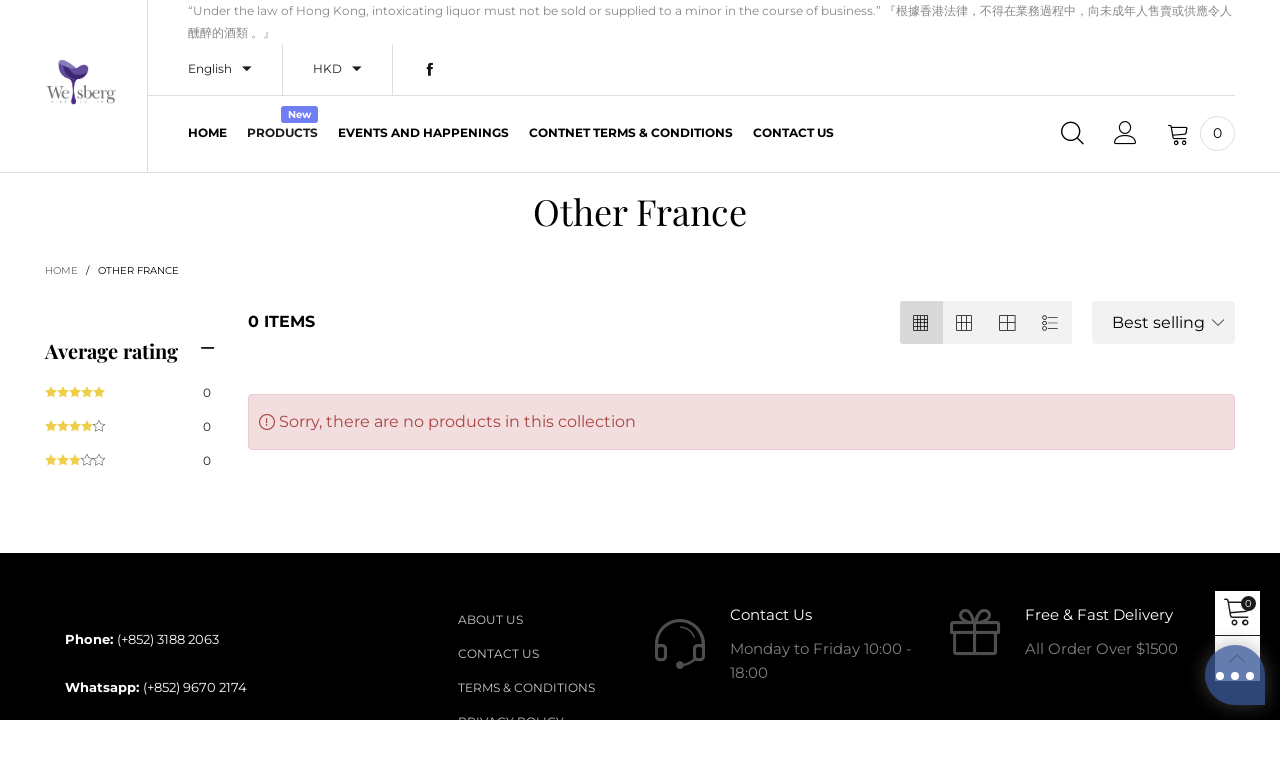

--- FILE ---
content_type: text/javascript
request_url: https://www.weisbergwine.com/cdn/shop/t/2/assets/bt-collection.js?v=1160528549566723901626920887&enable_js_minification=1
body_size: 2248
content:
var BTCollection={selectors:{filter:".cf",filterContent:".cf__content",filterLink:".cf__link",filterCurrentLink:".cf__link--current-js",filterCurrentInlineLink:".cf__link--current-inline-js",filterCurrentInline:".cf__current-inline",filterLinkAuto:".cf__link--auto",filterLinkOption:".cf__link--option",filterLinkColor:".cf__link--color",filterContentAuto:".cf__item__content--auto",filterPriceSlider:".cf__price-slider",filterPriceFrom:".cf__price-from",filterPriceTo:".cf__price-to",filterPageAutoClass:"cf__link--page-auto",filterClearAll:".cf__link--clear-all",products:".collection__products",currentTags:".collection__current-tags",productsInner:".products",modeLink:".ct__mode__link",sort:".ct__sort",total:".ct__total",pagination:".pagination",scrollBtn:".collection__scroll",paginationButton:".collection__scroll,.button--more,.pagination",productGrid:".grid--products",productItem:".grid__item",recentViewWrap:".cf__item--recent-view",recentViewList:".cf__item--recent-view__content",wrap:"#collection-template"},options:{clickEvent:"click",ajaxView:"ajax"},data:{collectionUrl:"",priceSlider:[]},ignoreViewParam:function(str){return str!=""&&str!=null&&(str=str.replace(/\?view=ajax\"/g,'"').replace(/\?view=ajax\&/g,"?").replace(/\&view=ajax/g,"")),str},updateHtml:function(html,updateAdditionalInfo){var selector=this.selectors,filterStr=$(selector.filter,html).html();$(selector.filter).html(this.ignoreViewParam(filterStr));var newGrid=$(selector.productGrid,html);$(selector.productGrid).html(newGrid.html()),newGrid.hasClass("grid--full")?$(selector.productGrid).addClass("grid--full"):$(selector.productGrid).removeClass("grid--full"),updateAdditionalInfo&&($(".breadcrumbs-page-title").html($(".breadcrumbs-page-title",html).html()),$(".breadcrumbs").html($(".breadcrumbs",html).html()),$(".collection__top").html($(".collection__top",html).html())),$(selector.currentTags).html(this.ignoreViewParam($(selector.currentTags,html).html())),BT.reLoadReview(selector.productGrid),BtCurrency.convertSilence(shopCurrency,BtCurrency.currentCurrency,$(selector.wrap).find("span.money")),BT.applyCustomColorSwatches(selector.products),BT.applyCustomColorSwatches(selector.filter),BT.initDealCountdown(selector.products),BT.popularAddedWishlistItems(selector.products),$(selector.filterCurrentInline).length>0&&$(selector.filterCurrentInline).remove();var currentInline=$(selector.filterCurrentInline,html);currentInline.length>0&&$(selector.products).prepend(currentInline[0].outerHTML),$(selector.total).html($(selector.total,html).html());var collectionContent=$(".collection__content");collectionContent.offset().top<$(window).scrollTop()&&$("html, body").animate({scrollTop:collectionContent.offset().top-100},400),$(this.selectors.sort).length>0&&($(this.selectors.sort).html($(this.selectors.sort,html).html()),$(this.selectors.sort).removeClass("active")),$(selector.paginationButton,html).length>0?($(selector.paginationButton).length>0&&$(selector.paginationButton).remove(),$(selector.products).append($(selector.paginationButton,html).get(0).outerHTML),$(selector.scrollBtn).length>0&&this.initInfiniteScrollCollection(selector.products)):$(selector.paginationButton).length>0&&($(selector.scrollBtn).length>0&&this.destroyInfiniteScroll(),$(selector.paginationButton).remove())},collectAutoFilterParams:function(wrap,collectSortByParam,pageParam){var ins=this,filterParams=[],currentLinkSelector=".current",result={};wrap.length||(wrap=$(this.selectors.filterContent).first()),wrap.find(this.selectors.filterContentAuto).each(function(){var filterValues=[];$(this).find(currentLinkSelector).each(function(){filterValues.push($(this).attr("data-value"))}),filterValues.length>0&&filterParams.push($(this).attr("data-option-name")+"="+filterValues.join("+"))});var windowParams=new URLSearchParams(window.location.search);if(windowParams.has("q")&&(result.q=windowParams.get("q")),collectSortByParam&&windowParams.has("sort_by")&&(result.sort_by=windowParams.get("sort_by")),pageParam&&pageParam!==1&&filterParams.push("btpage="+pageParam),wrap.find(this.selectors.filterPriceSlider).length>0){var slider=$(this.selectors.filterPriceSlider),range=slider[0].noUiSlider.get(),priceMin=slider.attr("data-min")*1,priceMax=slider.attr("data-max")*1;(range[0]>priceMin||range[1]<priceMax)&&filterParams.push("price="+range.join("-"))}var filterParamsStr=filterParams.join(",");return filterParamsStr&&(result.f=filterParamsStr),result},resetPricesliders:function(){$.each(this.data.priceSlider,function(index,slider){var sliderIns=$(slider);slider.noUiSlider.updateOptions({start:[sliderIns.attr("data-min"),sliderIns.attr("data-max")]},!0)})},initPriceSliders:function(){var ins=this;$.each(this.data.priceSlider,function(index,slider){slider.noUiSlider.destroy()}),this.data.priceSlider=[],$(this.selectors.filterPriceSlider).each(function(){var ele=$(this),cfContent=ele.parents(ins.selectors.filterContent),slider=document.getElementById(ele.attr("id")),start=$(this).attr("data-start")*1,end=$(this).attr("data-end")*1,min=$(this).attr("data-min")*1,max=$(this).attr("data-max")*1;noUiSlider.create(slider,{connect:[!1,!0,!1],start:[start,end],range:{min:min,max:max},step:1,format:{from:function(value){return Math.round(value)},to:function(value){return Math.round(value)}},direction:rtl?"rtl":"ltr"}),slider.noUiSlider.on("update",function(values,handle,unencoded,tap,positions,noUiSlider2){ele.parent().find(ins.selectors.filterPriceFrom).html(BT.getPriceHtml(values[0])),ele.parent().find(ins.selectors.filterPriceTo).html(BT.getPriceHtml(values[1])),BtCurrency.convertSilence(shopCurrency,BtCurrency.currentCurrency,".cf__price span.money")}),slider.noUiSlider.on("change",function(values,handle,unencoded,tap,positions,noUiSlider2){slider.setAttribute("disabled",!0),ins.updateNewContent(ins.data.collectionUrl,ins.collectAutoFilterParams(cfContent,!0),!1,!0)}),ins.data.priceSlider.push(slider)})},addHistoryUrlToState:function(url,params){if(!this.inIframe())try{var newUrl=this.ignoreViewParam(url),newParams;params!=null&&params!=null?newParams=new URLSearchParams(params):newParams=new URLSearchParams(window.location.search),newParams.delete("section_id"),newParams.delete("view");var newParamsStr=newParams.toString();newParamsStr!=""&&(url.indexOf("?")<0?newUrl+="?":newUrl+="&",newUrl+=newParamsStr),window.history.pushState({path:newUrl},"",newUrl)}catch(e){console.log(e)}},inIframe:function(){try{return window.self!==window.top}catch(e){return!0}},updateNewContent:function(url,params,updateAdditionalInfo,updateHistory){BT.showLoadingFull(),params.view="ajax",BT.callAjax(url,"GET",params,null,function(html){this.updateHtml(html,updateAdditionalInfo),this.initPriceSliders(),BT.hideLoadingFull(),url.indexOf("/search?")<0&&(this.data.collectionUrl=url.split("?")[0]),updateHistory&&this.addHistoryUrlToState(url,params)}.bind(this))},initAjaxLinkEvent:function(){var ins=this,autoClass=this.selectors.filterLinkAuto.replace(".",""),currentClass="current";$(document).on(this.options.clickEvent,this.selectors.filterLink,function(e){e.preventDefault();var link=$(this),href=link.attr("href"),params={};link.hasClass(autoClass)&&(link.hasClass(ins.selectors.filterLinkOption.replace(".",""))&&link.toggleClass(currentClass),params=ins.collectAutoFilterParams(link.parents(ins.selectors.filterContent).first(),href.indexOf("sort_by")<0,link.hasClass(ins.selectors.filterPageAutoClass)?parseInt(link.attr("data-value")):0)),href=="#"&&(href=ins.data.collectionUrl),ins.updateNewContent(href,params,link.hasClass("cfc__link"),!0)}),$(document).on(this.options.clickEvent,this.selectors.filterCurrentLink,function(e){e.preventDefault();var optionName=$(this).attr("data-option-name");$(this).removeClass(currentClass);var params=ins.collectAutoFilterParams($(this).parents(ins.selectors.filterContent),!0,0);ins.updateNewContent(ins.data.collectionUrl,params,!1,!0)}),$(document).on(this.options.clickEvent,this.selectors.filterCurrentInlineLink,function(e){e.preventDefault();var triggerEle=$($(this).attr("data-trigger"));triggerEle.length>0&&triggerEle.trigger("click")}),$(document).on(this.options.clickEvent,this.selectors.filterClearAll,function(e){e.preventDefault();var cfContent=$(this).parents(ins.selectors.filterContent);cfContent.find(ins.selectors.filterCurrentLink).removeClass(currentClass);var params=ins.collectAutoFilterParams(cfContent,!0,0);ins.updateNewContent(ins.data.collectionUrl,params,!1,!0)}),$(document).on("click",".clear-filter-all-trigger",function(e){e.preventDefault(),$(ins.selectors.filterClearAll).trigger("click")})},initPopState:function(){this.addHistoryUrlToState(window.location.pathname),$(window).bind("popstate",function(e){var state=e.originalEvent.state;state!==null&&this.updateNewContent(state.path,{},!0,!1)}.bind(this))},initViewModeEvent:function(){var ins=this;$(document).on(this.options.clickEvent,this.selectors.modeLink,function(e){if(e.preventDefault(),!$(this).hasClass("active")){var oldActive;if($(this).parent().hasClass("ct__mode__grid-mobile")){oldActive=$(".ct__mode__grid-list");var desktopMode=$(this).attr("data-mode");$('.ct__mode__grid-desktop [data-mode="'+desktopMode+'"]').parent().addClass("active")}else oldActive=$(this).parent().siblings(".active:not(.ct__mode__grid-mobile)"),$(this).parent().hasClass("ct__mode__grid-desktop")?$(".ct__mode__grid-mobile").addClass("active").children().attr("data-mode",$(this).attr("data-mode")):$(".ct__mode__grid-mobile").removeClass("active");var oldMode=oldActive.children(ins.selectors.modeLink).attr("data-mode");oldActive.removeClass("active"),$(this).parent().addClass("active"),$(ins.selectors.products).find(ins.selectors.productGrid).removeClass(oldMode).addClass($(this).attr("data-mode"))}})},destroyInfiniteScroll:function(){BT.destroyInfiniteScroll("collection-template")},initInfiniteScrollCollection:function(wrap){this.destroyInfiniteScroll(),BT.initInfiniteScroll(wrap)},openCurrentFilterDropdown:function(){$(".cfc__link.active").each(function(){var link=$(this);link.parents(".cfc__dropdown").each(function(){var dropdown=$(this);dropdown.show(),dropdown.parent(".link-list__item").addClass("open")})})},loadRecentViewProducts:function(){var wrap=$(this.selectors.recentViewWrap);if(wrap.length>0){var list=$(this.selectors.recentViewList),handleItems=BT.getCookieItemsValue(!0,BT.options.recentView.cookieName);if(handleItems.length>0){handleItems.reverse();var q=handleItems.join(",");BT.callAjax(theme.rootUrl,"GET",{view:"recent_view_list",q:q},null,function(html){list.html(html),list.find(".item").length>0&&(BT.convertCurrencySilence(list.find("span.money")),BT.reLoadReview(list),wrap.removeClass("hide"))})}}},init:function(){this.initAjaxLinkEvent(),this.initViewModeEvent(),BT.initExpandTrigger(),this.loadRecentViewProducts(),this.initPopState(),$(document).on("click",".close-filter-btn",function(e){e.preventDefault(),$("#sidebar-filter .bt-sidebar__close").trigger("click")})}};theme.collectionTemplate={},theme.CollectionTemplateSection=function(){function CollectionTemplateSection(container){var $container=this.$container=$(container);this.obj="#"+$container.attr("data-section-id"),BTCollection.data.collectionUrl=$container.attr("data-url"),BtCurrency.convertSilence(shopCurrency,BtCurrency.currentCurrency,$container.find("span.money")),BTCollection.initInfiniteScrollCollection($container),BT.applyCustomColorSwatches($container),BT.initDealCountdown($container.find(BTCollection.selectors.products)),BTCollection.initPriceSliders()}return CollectionTemplateSection}(),theme.CollectionTemplateSection.prototype=_.assignIn({},theme.CollectionTemplateSection.prototype,{onUnload:function(){BTCollection.destroyInfiniteScroll()}}),BTCollection.init(),theme.sections.constructors["collection-template"]=theme.CollectionTemplateSection;
//# sourceMappingURL=/cdn/shop/t/2/assets/bt-collection.js.map?enable_js_minification=1&v=1160528549566723901626920887
